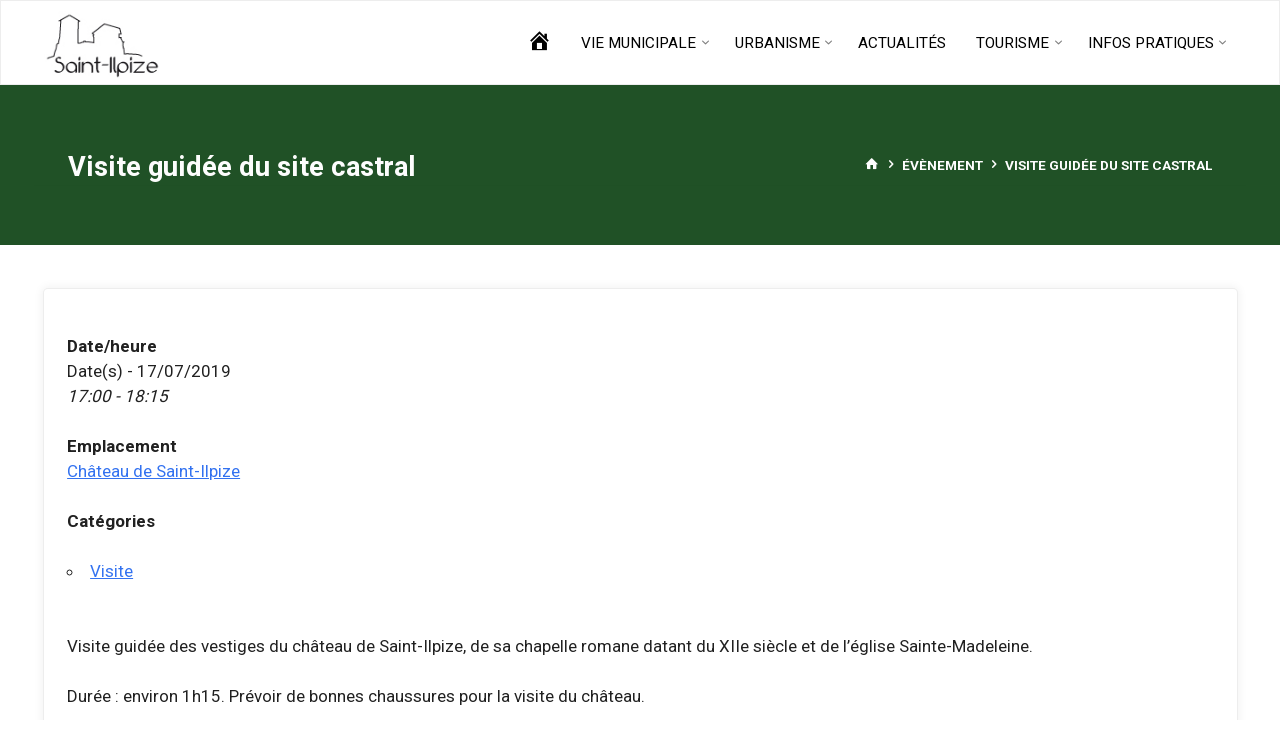

--- FILE ---
content_type: text/html; charset=UTF-8
request_url: https://mairiest-ilpize.fr/evenements/visite-guidee-du-site-castral/
body_size: 14979
content:
<!DOCTYPE html>
<html lang="fr-FR">
<head>
<meta name="viewport" content="width=device-width, user-scalable=yes, initial-scale=1.0">
<meta http-equiv="X-UA-Compatible" content="IE=edge" /><meta charset="UTF-8">
<link rel="profile" href="http://gmpg.org/xfn/11">
<meta name='robots' content='index, follow, max-image-preview:large, max-snippet:-1, max-video-preview:-1' />

	<!-- This site is optimized with the Yoast SEO plugin v19.7.1 - https://yoast.com/wordpress/plugins/seo/ -->
	<title>Visite guidée du site castral - Mairie de Saint-Ilpize</title>
	<link rel="canonical" href="https://mairiest-ilpize.fr/evenements/visite-guidee-du-site-castral/" />
	<meta property="og:locale" content="fr_FR" />
	<meta property="og:type" content="article" />
	<meta property="og:title" content="Visite guidée du site castral - Mairie de Saint-Ilpize" />
	<meta property="og:description" content="17/07/2019 @ 17:00 - 18:15 - Visite guidée des vestiges du château de Saint-Ilpize, de sa chapelle romane datant du XIIe siècle et de l&#039;église Sainte-Madeleine. Durée : environ 1h15. Prévoir de bonnes chaussures pour la visite du château. Prix : 2€/personne" />
	<meta property="og:url" content="https://mairiest-ilpize.fr/evenements/visite-guidee-du-site-castral/" />
	<meta property="og:site_name" content="Mairie de Saint-Ilpize" />
	<meta property="article:modified_time" content="2019-07-04T14:23:28+00:00" />
	<meta property="og:image" content="https://mairiest-ilpize.fr/wp-content/uploads/2018/04/056-scaled-300x225.jpg" />
	<meta name="twitter:card" content="summary_large_image" />
	<script type="application/ld+json" class="yoast-schema-graph">{"@context":"https://schema.org","@graph":[{"@type":"WebPage","@id":"https://mairiest-ilpize.fr/evenements/visite-guidee-du-site-castral/","url":"https://mairiest-ilpize.fr/evenements/visite-guidee-du-site-castral/","name":"Visite guidée du site castral - Mairie de Saint-Ilpize","isPartOf":{"@id":"https://mairiest-ilpize.fr/#website"},"primaryImageOfPage":{"@id":"https://mairiest-ilpize.fr/evenements/visite-guidee-du-site-castral/#primaryimage"},"image":{"@id":"https://mairiest-ilpize.fr/evenements/visite-guidee-du-site-castral/#primaryimage"},"thumbnailUrl":"https://mairiest-ilpize.fr/wp-content/uploads/2018/04/056-scaled-300x225.jpg","datePublished":"2019-07-04T14:14:05+00:00","dateModified":"2019-07-04T14:23:28+00:00","breadcrumb":{"@id":"https://mairiest-ilpize.fr/evenements/visite-guidee-du-site-castral/#breadcrumb"},"inLanguage":"fr-FR","potentialAction":[{"@type":"ReadAction","target":["https://mairiest-ilpize.fr/evenements/visite-guidee-du-site-castral/"]}]},{"@type":"ImageObject","inLanguage":"fr-FR","@id":"https://mairiest-ilpize.fr/evenements/visite-guidee-du-site-castral/#primaryimage","url":"https://mairiest-ilpize.fr/wp-content/uploads/2018/04/056-scaled.jpg","contentUrl":"https://mairiest-ilpize.fr/wp-content/uploads/2018/04/056-scaled.jpg","width":1205,"height":904,"caption":"Vue du château avec la tour"},{"@type":"BreadcrumbList","@id":"https://mairiest-ilpize.fr/evenements/visite-guidee-du-site-castral/#breadcrumb","itemListElement":[{"@type":"ListItem","position":1,"name":"Accueil","item":"https://mairiest-ilpize.fr/"},{"@type":"ListItem","position":2,"name":"Évènements","item":"https://mairiest-ilpize.fr/evenements/"},{"@type":"ListItem","position":3,"name":"Visite guidée du site castral"}]},{"@type":"WebSite","@id":"https://mairiest-ilpize.fr/#website","url":"https://mairiest-ilpize.fr/","name":"Mairie de Saint-Ilpize","description":"site officiel pour vous informer","publisher":{"@id":"https://mairiest-ilpize.fr/#organization"},"potentialAction":[{"@type":"SearchAction","target":{"@type":"EntryPoint","urlTemplate":"https://mairiest-ilpize.fr/?s={search_term_string}"},"query-input":"required name=search_term_string"}],"inLanguage":"fr-FR"},{"@type":"Organization","@id":"https://mairiest-ilpize.fr/#organization","name":"Mairie de Saint-Ilpize","url":"https://mairiest-ilpize.fr/","sameAs":[],"logo":{"@type":"ImageObject","inLanguage":"fr-FR","@id":"https://mairiest-ilpize.fr/#/schema/logo/image/","url":"https://mairiest-ilpize.fr/wp-content/uploads/2018/04/saint_ilpize_logo_wordpress.jpg","contentUrl":"https://mairiest-ilpize.fr/wp-content/uploads/2018/04/saint_ilpize_logo_wordpress.jpg","width":132,"height":76,"caption":"Mairie de Saint-Ilpize"},"image":{"@id":"https://mairiest-ilpize.fr/#/schema/logo/image/"}}]}</script>
	<!-- / Yoast SEO plugin. -->


<link rel='dns-prefetch' href='//fonts.googleapis.com' />
<link rel='dns-prefetch' href='//s.w.org' />
<link rel="alternate" type="application/rss+xml" title="Mairie de Saint-Ilpize &raquo; Flux" href="https://mairiest-ilpize.fr/feed/" />
<link rel="alternate" type="application/rss+xml" title="Mairie de Saint-Ilpize &raquo; Flux des commentaires" href="https://mairiest-ilpize.fr/comments/feed/" />
<script>
window._wpemojiSettings = {"baseUrl":"https:\/\/s.w.org\/images\/core\/emoji\/14.0.0\/72x72\/","ext":".png","svgUrl":"https:\/\/s.w.org\/images\/core\/emoji\/14.0.0\/svg\/","svgExt":".svg","source":{"concatemoji":"https:\/\/mairiest-ilpize.fr\/wp-includes\/js\/wp-emoji-release.min.js?ver=6.0.11"}};
/*! This file is auto-generated */
!function(e,a,t){var n,r,o,i=a.createElement("canvas"),p=i.getContext&&i.getContext("2d");function s(e,t){var a=String.fromCharCode,e=(p.clearRect(0,0,i.width,i.height),p.fillText(a.apply(this,e),0,0),i.toDataURL());return p.clearRect(0,0,i.width,i.height),p.fillText(a.apply(this,t),0,0),e===i.toDataURL()}function c(e){var t=a.createElement("script");t.src=e,t.defer=t.type="text/javascript",a.getElementsByTagName("head")[0].appendChild(t)}for(o=Array("flag","emoji"),t.supports={everything:!0,everythingExceptFlag:!0},r=0;r<o.length;r++)t.supports[o[r]]=function(e){if(!p||!p.fillText)return!1;switch(p.textBaseline="top",p.font="600 32px Arial",e){case"flag":return s([127987,65039,8205,9895,65039],[127987,65039,8203,9895,65039])?!1:!s([55356,56826,55356,56819],[55356,56826,8203,55356,56819])&&!s([55356,57332,56128,56423,56128,56418,56128,56421,56128,56430,56128,56423,56128,56447],[55356,57332,8203,56128,56423,8203,56128,56418,8203,56128,56421,8203,56128,56430,8203,56128,56423,8203,56128,56447]);case"emoji":return!s([129777,127995,8205,129778,127999],[129777,127995,8203,129778,127999])}return!1}(o[r]),t.supports.everything=t.supports.everything&&t.supports[o[r]],"flag"!==o[r]&&(t.supports.everythingExceptFlag=t.supports.everythingExceptFlag&&t.supports[o[r]]);t.supports.everythingExceptFlag=t.supports.everythingExceptFlag&&!t.supports.flag,t.DOMReady=!1,t.readyCallback=function(){t.DOMReady=!0},t.supports.everything||(n=function(){t.readyCallback()},a.addEventListener?(a.addEventListener("DOMContentLoaded",n,!1),e.addEventListener("load",n,!1)):(e.attachEvent("onload",n),a.attachEvent("onreadystatechange",function(){"complete"===a.readyState&&t.readyCallback()})),(e=t.source||{}).concatemoji?c(e.concatemoji):e.wpemoji&&e.twemoji&&(c(e.twemoji),c(e.wpemoji)))}(window,document,window._wpemojiSettings);
</script>
<style>
img.wp-smiley,
img.emoji {
	display: inline !important;
	border: none !important;
	box-shadow: none !important;
	height: 1em !important;
	width: 1em !important;
	margin: 0 0.07em !important;
	vertical-align: -0.1em !important;
	background: none !important;
	padding: 0 !important;
}
</style>
	<link rel='stylesheet' id='dashicons-css'  href='https://mairiest-ilpize.fr/wp-includes/css/dashicons.min.css?ver=6.0.11' media='all' />
<link rel='stylesheet' id='menu-icons-extra-css'  href='https://mairiest-ilpize.fr/wp-content/plugins/menu-icons/css/extra.min.css?ver=0.13.0' media='all' />
<link rel='stylesheet' id='wp-block-library-css'  href='https://mairiest-ilpize.fr/wp-includes/css/dist/block-library/style.min.css?ver=6.0.11' media='all' />
<style id='global-styles-inline-css'>
body{--wp--preset--color--black: #000000;--wp--preset--color--cyan-bluish-gray: #abb8c3;--wp--preset--color--white: #ffffff;--wp--preset--color--pale-pink: #f78da7;--wp--preset--color--vivid-red: #cf2e2e;--wp--preset--color--luminous-vivid-orange: #ff6900;--wp--preset--color--luminous-vivid-amber: #fcb900;--wp--preset--color--light-green-cyan: #7bdcb5;--wp--preset--color--vivid-green-cyan: #00d084;--wp--preset--color--pale-cyan-blue: #8ed1fc;--wp--preset--color--vivid-cyan-blue: #0693e3;--wp--preset--color--vivid-purple: #9b51e0;--wp--preset--color--accent-1: #8CB65F;--wp--preset--color--accent-2: #8cb65f;--wp--preset--color--headings: #efa25f;--wp--preset--color--sitetext: #4f4f4f;--wp--preset--color--sitebg: #ffffff;--wp--preset--gradient--vivid-cyan-blue-to-vivid-purple: linear-gradient(135deg,rgba(6,147,227,1) 0%,rgb(155,81,224) 100%);--wp--preset--gradient--light-green-cyan-to-vivid-green-cyan: linear-gradient(135deg,rgb(122,220,180) 0%,rgb(0,208,130) 100%);--wp--preset--gradient--luminous-vivid-amber-to-luminous-vivid-orange: linear-gradient(135deg,rgba(252,185,0,1) 0%,rgba(255,105,0,1) 100%);--wp--preset--gradient--luminous-vivid-orange-to-vivid-red: linear-gradient(135deg,rgba(255,105,0,1) 0%,rgb(207,46,46) 100%);--wp--preset--gradient--very-light-gray-to-cyan-bluish-gray: linear-gradient(135deg,rgb(238,238,238) 0%,rgb(169,184,195) 100%);--wp--preset--gradient--cool-to-warm-spectrum: linear-gradient(135deg,rgb(74,234,220) 0%,rgb(151,120,209) 20%,rgb(207,42,186) 40%,rgb(238,44,130) 60%,rgb(251,105,98) 80%,rgb(254,248,76) 100%);--wp--preset--gradient--blush-light-purple: linear-gradient(135deg,rgb(255,206,236) 0%,rgb(152,150,240) 100%);--wp--preset--gradient--blush-bordeaux: linear-gradient(135deg,rgb(254,205,165) 0%,rgb(254,45,45) 50%,rgb(107,0,62) 100%);--wp--preset--gradient--luminous-dusk: linear-gradient(135deg,rgb(255,203,112) 0%,rgb(199,81,192) 50%,rgb(65,88,208) 100%);--wp--preset--gradient--pale-ocean: linear-gradient(135deg,rgb(255,245,203) 0%,rgb(182,227,212) 50%,rgb(51,167,181) 100%);--wp--preset--gradient--electric-grass: linear-gradient(135deg,rgb(202,248,128) 0%,rgb(113,206,126) 100%);--wp--preset--gradient--midnight: linear-gradient(135deg,rgb(2,3,129) 0%,rgb(40,116,252) 100%);--wp--preset--duotone--dark-grayscale: url('#wp-duotone-dark-grayscale');--wp--preset--duotone--grayscale: url('#wp-duotone-grayscale');--wp--preset--duotone--purple-yellow: url('#wp-duotone-purple-yellow');--wp--preset--duotone--blue-red: url('#wp-duotone-blue-red');--wp--preset--duotone--midnight: url('#wp-duotone-midnight');--wp--preset--duotone--magenta-yellow: url('#wp-duotone-magenta-yellow');--wp--preset--duotone--purple-green: url('#wp-duotone-purple-green');--wp--preset--duotone--blue-orange: url('#wp-duotone-blue-orange');--wp--preset--font-size--small: 10px;--wp--preset--font-size--medium: 20px;--wp--preset--font-size--large: 27px;--wp--preset--font-size--x-large: 42px;--wp--preset--font-size--normal: 17px;--wp--preset--font-size--larger: 43px;}.has-black-color{color: var(--wp--preset--color--black) !important;}.has-cyan-bluish-gray-color{color: var(--wp--preset--color--cyan-bluish-gray) !important;}.has-white-color{color: var(--wp--preset--color--white) !important;}.has-pale-pink-color{color: var(--wp--preset--color--pale-pink) !important;}.has-vivid-red-color{color: var(--wp--preset--color--vivid-red) !important;}.has-luminous-vivid-orange-color{color: var(--wp--preset--color--luminous-vivid-orange) !important;}.has-luminous-vivid-amber-color{color: var(--wp--preset--color--luminous-vivid-amber) !important;}.has-light-green-cyan-color{color: var(--wp--preset--color--light-green-cyan) !important;}.has-vivid-green-cyan-color{color: var(--wp--preset--color--vivid-green-cyan) !important;}.has-pale-cyan-blue-color{color: var(--wp--preset--color--pale-cyan-blue) !important;}.has-vivid-cyan-blue-color{color: var(--wp--preset--color--vivid-cyan-blue) !important;}.has-vivid-purple-color{color: var(--wp--preset--color--vivid-purple) !important;}.has-black-background-color{background-color: var(--wp--preset--color--black) !important;}.has-cyan-bluish-gray-background-color{background-color: var(--wp--preset--color--cyan-bluish-gray) !important;}.has-white-background-color{background-color: var(--wp--preset--color--white) !important;}.has-pale-pink-background-color{background-color: var(--wp--preset--color--pale-pink) !important;}.has-vivid-red-background-color{background-color: var(--wp--preset--color--vivid-red) !important;}.has-luminous-vivid-orange-background-color{background-color: var(--wp--preset--color--luminous-vivid-orange) !important;}.has-luminous-vivid-amber-background-color{background-color: var(--wp--preset--color--luminous-vivid-amber) !important;}.has-light-green-cyan-background-color{background-color: var(--wp--preset--color--light-green-cyan) !important;}.has-vivid-green-cyan-background-color{background-color: var(--wp--preset--color--vivid-green-cyan) !important;}.has-pale-cyan-blue-background-color{background-color: var(--wp--preset--color--pale-cyan-blue) !important;}.has-vivid-cyan-blue-background-color{background-color: var(--wp--preset--color--vivid-cyan-blue) !important;}.has-vivid-purple-background-color{background-color: var(--wp--preset--color--vivid-purple) !important;}.has-black-border-color{border-color: var(--wp--preset--color--black) !important;}.has-cyan-bluish-gray-border-color{border-color: var(--wp--preset--color--cyan-bluish-gray) !important;}.has-white-border-color{border-color: var(--wp--preset--color--white) !important;}.has-pale-pink-border-color{border-color: var(--wp--preset--color--pale-pink) !important;}.has-vivid-red-border-color{border-color: var(--wp--preset--color--vivid-red) !important;}.has-luminous-vivid-orange-border-color{border-color: var(--wp--preset--color--luminous-vivid-orange) !important;}.has-luminous-vivid-amber-border-color{border-color: var(--wp--preset--color--luminous-vivid-amber) !important;}.has-light-green-cyan-border-color{border-color: var(--wp--preset--color--light-green-cyan) !important;}.has-vivid-green-cyan-border-color{border-color: var(--wp--preset--color--vivid-green-cyan) !important;}.has-pale-cyan-blue-border-color{border-color: var(--wp--preset--color--pale-cyan-blue) !important;}.has-vivid-cyan-blue-border-color{border-color: var(--wp--preset--color--vivid-cyan-blue) !important;}.has-vivid-purple-border-color{border-color: var(--wp--preset--color--vivid-purple) !important;}.has-vivid-cyan-blue-to-vivid-purple-gradient-background{background: var(--wp--preset--gradient--vivid-cyan-blue-to-vivid-purple) !important;}.has-light-green-cyan-to-vivid-green-cyan-gradient-background{background: var(--wp--preset--gradient--light-green-cyan-to-vivid-green-cyan) !important;}.has-luminous-vivid-amber-to-luminous-vivid-orange-gradient-background{background: var(--wp--preset--gradient--luminous-vivid-amber-to-luminous-vivid-orange) !important;}.has-luminous-vivid-orange-to-vivid-red-gradient-background{background: var(--wp--preset--gradient--luminous-vivid-orange-to-vivid-red) !important;}.has-very-light-gray-to-cyan-bluish-gray-gradient-background{background: var(--wp--preset--gradient--very-light-gray-to-cyan-bluish-gray) !important;}.has-cool-to-warm-spectrum-gradient-background{background: var(--wp--preset--gradient--cool-to-warm-spectrum) !important;}.has-blush-light-purple-gradient-background{background: var(--wp--preset--gradient--blush-light-purple) !important;}.has-blush-bordeaux-gradient-background{background: var(--wp--preset--gradient--blush-bordeaux) !important;}.has-luminous-dusk-gradient-background{background: var(--wp--preset--gradient--luminous-dusk) !important;}.has-pale-ocean-gradient-background{background: var(--wp--preset--gradient--pale-ocean) !important;}.has-electric-grass-gradient-background{background: var(--wp--preset--gradient--electric-grass) !important;}.has-midnight-gradient-background{background: var(--wp--preset--gradient--midnight) !important;}.has-small-font-size{font-size: var(--wp--preset--font-size--small) !important;}.has-medium-font-size{font-size: var(--wp--preset--font-size--medium) !important;}.has-large-font-size{font-size: var(--wp--preset--font-size--large) !important;}.has-x-large-font-size{font-size: var(--wp--preset--font-size--x-large) !important;}
</style>
<link rel='stylesheet' id='events-manager-css'  href='https://mairiest-ilpize.fr/wp-content/plugins/events-manager/includes/css/events-manager.min.css?ver=6.1.2' media='all' />
<style id='events-manager-inline-css'>
body .em { --font-family : inherit; --font-weight : inherit; --font-size : 1em; --line-height : inherit; }
</style>
<link rel='stylesheet' id='parent-style-css'  href='https://mairiest-ilpize.fr/wp-content/themes/kahuna/style.css?ver=6.0.11' media='all' />
<link rel='stylesheet' id='kahuna-themefonts-css'  href='https://mairiest-ilpize.fr/wp-content/themes/kahuna/resources/fonts/fontfaces.css?ver=1.6.2' media='all' />
<link rel='stylesheet' id='kahuna-googlefonts-css'  href='//fonts.googleapis.com/css?family=Roboto%3A%7CRoboto%3A100%2C200%2C300%2C400%2C500%2C600%2C700%2C800%2C900%7CRoboto%3A700%7CRoboto%3A400&#038;ver=1.6.2' media='all' />
<link rel='stylesheet' id='kahuna-main-css'  href='https://mairiest-ilpize.fr/wp-content/themes/kahuna-child/style.css?ver=1.6.2' media='all' />
<style id='kahuna-main-inline-css'>
 body:not(.kahuna-landing-page) #container, #site-header-main-inside, #colophon-inside, .footer-inside, #breadcrumbs-container-inside, #header-page-title { margin: 0 auto; max-width: 1380px; } body:not(.kahuna-landing-page) #container { max-width: calc( 1380px - 4em ); } #primary { width: 320px; } #secondary { width: 380px; } #container.one-column .main { width: 100%; } #container.two-columns-right #secondary { float: right; } #container.two-columns-right .main, .two-columns-right #breadcrumbs { width: calc( 100% - 380px ); float: left; } #container.two-columns-left #primary { float: left; } #container.two-columns-left .main, .two-columns-left #breadcrumbs { width: calc( 100% - 320px ); float: right; } #container.three-columns-right #primary, #container.three-columns-left #primary, #container.three-columns-sided #primary { float: left; } #container.three-columns-right #secondary, #container.three-columns-left #secondary, #container.three-columns-sided #secondary { float: left; } #container.three-columns-right #primary, #container.three-columns-left #secondary { margin-left: 0%; margin-right: 0%; } #container.three-columns-right .main, .three-columns-right #breadcrumbs { width: calc( 100% - 700px ); float: left; } #container.three-columns-left .main, .three-columns-left #breadcrumbs { width: calc( 100% - 700px ); float: right; } #container.three-columns-sided #secondary { float: right; } #container.three-columns-sided .main, .three-columns-sided #breadcrumbs { width: calc( 100% - 700px ); float: right; } .three-columns-sided #breadcrumbs { margin: 0 calc( 0% + 380px ) 0 -1920px; } #site-text { clip: rect(1px, 1px, 1px, 1px); height: 1px; overflow: hidden; position: absolute !important; width: 1px; word-wrap: normal !important; } html { font-family: Roboto; font-size: 17px; font-weight: 600; line-height: 1.8; } #site-title { font-family: Roboto; font-size: 110%; font-weight: 700; } #access ul li a { font-family: Roboto; font-size: 90%; font-weight: 400; } .widget-title { font-family: Roboto; font-size: 100%; font-weight: 700; } .widget-container { font-family: Roboto; font-size: 100%; font-weight: 400; } .entry-title, .page-title { font-family: Roboto; font-size: 160%; font-weight: 700; } .entry-meta > span { font-family: Roboto; font-weight: 400; } /*.post-thumbnail-container*/ .entry-meta > span { font-size: 90%; } .page-link, .pagination, .author-info .author-link, .comment .reply a, .comment-meta, .byline { font-family: Roboto; } .content-masonry .entry-title { font-size: 128%; } h1 { font-size: 2.33em; } h2 { font-size: 2.06em; } h3 { font-size: 1.79em; } h4 { font-size: 1.52em; } h5 { font-size: 1.25em; } h6 { font-size: 0.98em; } h1, h2, h3, h4, h5, h6 { font-family: Roboto; font-weight: 700; } body { color: #4f4f4f; background-color: #ffffff; } .lp-staticslider .staticslider-caption-title, .seriousslider.seriousslider-theme .seriousslider-caption-title, .lp-staticslider .staticslider-caption-text, .seriousslider.seriousslider-theme .seriousslider-caption-text, .lp-staticslider .staticslider-caption-text a { color: #FFFFFF; } #site-header-main, #site-header-main.header-fixed #site-header-main-inside, #access ul ul, .menu-search-animated .searchform input[type="search"], #access .menu-search-animated .searchform, #access::after, .kahuna-over-menu .header-fixed#site-header-main, .kahuna-over-menu .header-fixed#site-header-main #access:after { background-color: #FFFFFF; } #site-header-main { border-bottom-color: rgba(0,0,0,.05); } .kahuna-over-menu .header-fixed#site-header-main #site-title a { color: #8CB65F; } #access > div > ul > li, #access > div > ul > li > a, .kahuna-over-menu .header-fixed#site-header-main #access > div > ul > li:not([class*='current']), .kahuna-over-menu .header-fixed#site-header-main #access > div > ul > li:not([class*='current']) > a, .kahuna-over-menu .header-fixed#site-header-main #sheader.socials a::before, #sheader.socials a::before, #access .menu-search-animated .searchform input[type="search"], #mobile-menu { color: #000000; } .kahuna-over-menu .header-fixed#site-header-main #sheader.socials a:hover::before, #sheader.socials a:hover::before { color: #FFFFFF; } #access ul.sub-menu li a, #access ul.children li a { color: #000000; } #access ul.sub-menu li a, #access ul.children li a { background-color: #FFFFFF; } #access > div > ul > li:hover > a, #access > div > ul > li a:hover, #access > div > ul > li:hover, .kahuna-over-menu .header-fixed#site-header-main #access > div > ul > li > a:hover, .kahuna-over-menu .header-fixed#site-header-main #access > div > ul > li:hover { color: #8CB65F; } #access > div > ul > li > a > span::before, #site-title::before { background-color: #8CB65F; } #site-title a:hover { color: #8CB65F; } #access > div > ul > li.current_page_item > a, #access > div > ul > li.current-menu-item > a, #access > div > ul > li.current_page_ancestor > a, #access > div > ul > li.current-menu-ancestor > a, #access .sub-menu, #access .children, .kahuna-over-menu .header-fixed#site-header-main #access > div > ul > li > a { color: #8cb65f; } #access ul.children > li.current_page_item > a, #access ul.sub-menu > li.current-menu-item > a, #access ul.children > li.current_page_ancestor > a, #access ul.sub-menu > li.current-menu-ancestor > a { color: #8cb65f; } #access .sub-menu li:not(:last-child) span, #access .children li:not(:last-child) span { border-bottom: 1px solid #eeeeee; } .searchform .searchsubmit { color: #4f4f4f; } body:not(.kahuna-landing-page) article.hentry, body:not(.kahuna-landing-page) .main, body.kahuna-boxed-layout:not(.kahuna-landing-page) #container { background-color: #ffffff; } .pagination a, .pagination span { border-color: #eeeeee; } .page-link a, .page-link span em { background-color: #eeeeee; } .pagination a:hover, .pagination span:hover, .page-link a:hover, .page-link span em:hover { background-color: #eeeeee; } .post-thumbnail-container .featured-image-meta, #header-page-title-inside, .lp-staticslider .staticslider-caption-text span, .seriousslider.seriousslider-theme .seriousslider-caption-text span { background-color: rgba(140,182,95, 0.8); } .lp-staticslider .staticslider-caption-title span, .seriousslider.seriousslider-theme .seriousslider-caption-title span { background-color: rgba(140,182,95, 0.8); } .post-thumbnail-container .featured-image-link::before { background-color: #8CB65F; } #header-page-title .entry-meta .bl_categ a { background-color: #8CB65F; } #header-page-title .entry-meta .bl_categ a:hover { background-color: #9dc770; } .widget-title span { border-bottom-color: #8CB65F; } #colophon, #footer { background-color: #205126; color: #ffffff; } #colophon { border-top: 5px solid #437449 } #footer-bottom { background: #1b4c21; } .entry-title a:active, .entry-title a:hover { color: #8CB65F; } .entry-title a:hover { border-top-color: #8CB65F; } span.entry-format { color: #8CB65F; } .entry-content blockquote::before, .entry-content blockquote::after { color: rgba(79,79,79,0.2); } .entry-content h5, .entry-content h6, .lp-text-content h5, .lp-text-content h6 { color: #8cb65f; } .entry-content h1, .entry-content h2, .entry-content h3, .entry-content h4, .lp-text-content h1, .lp-text-content h2, .lp-text-content h3, .lp-text-content h4 { color: #efa25f; } a { color: #8CB65F; } a:hover, .entry-meta span a:hover, .comments-link a:hover { color: #8cb65f; } .entry-meta > span.comments-link { top: 0.8em; } .socials a:before { color: #8CB65F; } #sheader.socials a:before { background-color: #f5f5f5; } #sfooter.socials a:before, .widget_cryout_socials .socials a:before { background-color: #2a5b30; } .sidey .socials a:before { background-color: #ffffff; } #sheader.socials a:hover:before { background-color: #8CB65F; color: #FFFFFF; } #sfooter.socials a:hover:before, .widget_cryout_socials .socials a:hover:before { background-color: #8CB65F; color: #205126; } .sidey a:hover:before { background-color: #8CB65F; color: #ffffff; } .kahuna-normalizedtags #content .tagcloud a { color: #ffffff; background-color: #8CB65F; } .kahuna-normalizedtags #content .tagcloud a:hover { background-color: #8cb65f; } #nav-fixed i, #nav-fixed a + a { background-color: rgba(215,215,215,0.8); } #nav-fixed a:hover i, #nav-fixed a:hover + a, #nav-fixed a + a:hover { background-color: rgba(140,182,95,0.8); } #nav-fixed i, #nav-fixed span { color: #ffffff; } a#toTop { color: #8CB65F; border-color: #8CB65F; } a#toTop:hover { background-color: #8CB65F; color: #ffffff; border-color: #8CB65F; } @media (max-width: 800px) { .cryout #footer-bottom .footer-inside { padding-top: 2.5em; } .cryout .footer-inside a#toTop {background-color: #8CB65F; color: #ffffff;} .cryout .footer-inside a#toTop:hover { opacity: 0.8;} } a.continue-reading-link, .continue-reading-link::after { background-color:#8CB65F; color: #ffffff; } .entry-meta .icon-metas:before { color: #0a0a0a; } .kahuna-caption-one .main .wp-caption .wp-caption-text { border-bottom-color: #eeeeee; } .kahuna-caption-two .main .wp-caption .wp-caption-text { background-color: #f5f5f5; } .kahuna-image-one .entry-content img[class*="align"], .kahuna-image-one .entry-summary img[class*="align"], .kahuna-image-two .entry-content img[class*='align'], .kahuna-image-two .entry-summary img[class*='align'] { border-color: #eeeeee; } .kahuna-image-five .entry-content img[class*='align'], .kahuna-image-five .entry-summary img[class*='align'] { border-color: #8CB65F; } /* diffs */ span.edit-link a.post-edit-link, span.edit-link a.post-edit-link:hover, span.edit-link .icon-edit:before { color: #4f4f4f; } .searchform { border-color: #ebebeb; } #breadcrumbs-container { background-color: #f8f8f8; } .entry-meta span, .entry-meta a, .entry-utility span, .entry-utility a, .entry-meta time, #breadcrumbs-nav, #header-page-title .byline, .footermenu ul li span.sep { color: #0a0a0a; } .footermenu ul li a:hover { color: #8CB65F; } .footermenu ul li a::after { background: #8CB65F; } #breadcrumbs-nav a { color: #282828; } .entry-meta span.entry-sticky { background-color: #0a0a0a; color: #ffffff; } #commentform { } code, #nav-below .nav-previous a:before, #nav-below .nav-next a:before { background-color: #eeeeee; } pre, .comment-author { border-color: #eeeeee; } pre { background-color: #f8f8f8; } .commentlist .comment-body, .commentlist .pingback { background-color: #f5f5f5; } .commentlist .comment-body::after { border-top-color: #f5f5f5; } article .author-info { border-color: #eeeeee; } .page-header.pad-container { border-color: #eeeeee; } .comment-meta a { color: #000000; } .commentlist .reply a { color: #000000; } .commentlist .reply a:hover { border-bottom-color: #8CB65F; } select, input[type], textarea { color: #4f4f4f; border-color: #e9e9e9; } .searchform input[type="search"], .searchform input[type="search"]:hover, .searchform input[type="search"]:focus { background-color: #ffffff; } input[type]:hover, textarea:hover, select:hover, input[type]:focus, textarea:focus, select:focus { background: #f5f5f5; } button, input[type="button"], input[type="submit"], input[type="reset"] { background-color: #8CB65F; color: #ffffff; } button:hover, input[type="button"]:hover, input[type="submit"]:hover, input[type="reset"]:hover { background-color: #8cb65f; } hr { background-color: #f0f0f0; } /* gutenberg */ .wp-block-image.alignwide { margin-left: calc( ( 0% + 2.5em ) * -1 ); margin-right: calc( ( 0% + 2.5em ) * -1 ); } .wp-block-image.alignwide img { width: calc( 100% + 5em ); max-width: calc( 100% + 5em ); } .has-accent-1-color, .has-accent-1-color:hover { color: #8CB65F; } .has-accent-2-color, .has-accent-2-color:hover { color: #8cb65f; } .has-headings-color, .has-headings-color:hover { color: #efa25f; } .has-sitetext-color, .has-sitetext-color:hover { color: #4f4f4f; } .has-sitebg-color, .has-sitebg-color:hover { color: #ffffff; } .has-accent-1-background-color { background-color: #8CB65F; } .has-accent-2-background-color { background-color: #8cb65f; } .has-headings-background-color { background-color: #efa25f; } .has-sitetext-background-color { background-color: #4f4f4f; } .has-sitebg-background-color { background-color: #ffffff; } .has-small-font-size { font-size: 10px; } .has-regular-font-size { font-size: 17px; } .has-large-font-size { font-size: 27px; } .has-larger-font-size { font-size: 43px; } .has-huge-font-size { font-size: 43px; } /* woocommerce */ .woocommerce-page #respond input#submit.alt, .woocommerce a.button.alt, .woocommerce-page button.button.alt, .woocommerce input.button.alt, .woocommerce #respond input#submit, .woocommerce a.button, .woocommerce button.button, .woocommerce input.button { background-color: #8CB65F; color: #ffffff; line-height: 1.8; } .woocommerce #respond input#submit:hover, .woocommerce a.button:hover, .woocommerce button.button:hover, .woocommerce input.button:hover { background-color: #aed881; color: #ffffff;} .woocommerce-page #respond input#submit.alt, .woocommerce a.button.alt, .woocommerce-page button.button.alt, .woocommerce input.button.alt { background-color: #8cb65f; color: #ffffff; line-height: 1.8; } .woocommerce-page #respond input#submit.alt:hover, .woocommerce a.button.alt:hover, .woocommerce-page button.button.alt:hover, .woocommerce input.button.alt:hover { background-color: #aed881; color: #ffffff;} .woocommerce div.product .woocommerce-tabs ul.tabs li.active { border-bottom-color: #ffffff; } .woocommerce #respond input#submit.alt.disabled, .woocommerce #respond input#submit.alt.disabled:hover, .woocommerce #respond input#submit.alt:disabled, .woocommerce #respond input#submit.alt:disabled:hover, .woocommerce #respond input#submit.alt[disabled]:disabled, .woocommerce #respond input#submit.alt[disabled]:disabled:hover, .woocommerce a.button.alt.disabled, .woocommerce a.button.alt.disabled:hover, .woocommerce a.button.alt:disabled, .woocommerce a.button.alt:disabled:hover, .woocommerce a.button.alt[disabled]:disabled, .woocommerce a.button.alt[disabled]:disabled:hover, .woocommerce button.button.alt.disabled, .woocommerce button.button.alt.disabled:hover, .woocommerce button.button.alt:disabled, .woocommerce button.button.alt:disabled:hover, .woocommerce button.button.alt[disabled]:disabled, .woocommerce button.button.alt[disabled]:disabled:hover, .woocommerce input.button.alt.disabled, .woocommerce input.button.alt.disabled:hover, .woocommerce input.button.alt:disabled, .woocommerce input.button.alt:disabled:hover, .woocommerce input.button.alt[disabled]:disabled, .woocommerce input.button.alt[disabled]:disabled:hover { background-color: #8cb65f; } .woocommerce ul.products li.product .price, .woocommerce div.product p.price, .woocommerce div.product span.price { color: #1d1d1d } #add_payment_method #payment, .woocommerce-cart #payment, .woocommerce-checkout #payment { background: #f5f5f5; } .woocommerce .main .page-title { /*font-size: -0.004em; */ } /* mobile menu */ nav#mobile-menu { background-color: #FFFFFF; } #mobile-nav .searchform input[type="search"]{ background-color: #eeeeee; border-color: rgba(0,0,0,0.15); } nav#mobile-menu ul li.menu-burger { background-color: #f7f7f7 } .main .entry-content, .main .entry-summary { text-align: inherit; } .main p, .main ul, .main ol, .main dd, .main pre, .main hr { margin-bottom: 1em; } .main .entry-content p { text-indent: 0em; } .main a.post-featured-image { background-position: center center; } #header-widget-area { width: 33%; right: 10px; } .kahuna-stripped-table .main thead th, .kahuna-bordered-table .main thead th, .kahuna-stripped-table .main td, .kahuna-stripped-table .main th, .kahuna-bordered-table .main th, .kahuna-bordered-table .main td { border-color: #e9e9e9; } .kahuna-clean-table .main th, .kahuna-stripped-table .main tr:nth-child(even) td, .kahuna-stripped-table .main tr:nth-child(even) th { background-color: #f6f6f6; } .kahuna-cropped-featured .main .post-thumbnail-container { height: 350px; } .kahuna-responsive-featured .main .post-thumbnail-container { max-height: 350px; height: auto; } article.hentry .article-inner, #content-masonry article.hentry .article-inner { padding: 0%; } #site-header-main { height:85px; } #access .menu-search-animated .searchform { height: 84px; line-height: 84px; } .menu-search-animated, #sheader-container, .identity, #nav-toggle { height:85px; line-height:85px; } #access div > ul > li > a { line-height:85px; } #branding { height:85px; } .kahuna-responsive-headerimage #masthead #header-image-main-inside { max-height: 300px; } .kahuna-cropped-headerimage #masthead #header-image-main-inside { height: 300px; } #site-text { display: none; } .kahuna-fixed-menu #header-image-main { margin-top: 85px; } @media (max-width: 640px) { #header-page-title .entry-title { font-size: 140%; } } .lp-staticslider .staticslider-caption, .seriousslider.seriousslider-theme .seriousslider-caption, .kahuna-landing-page .lp-blocks-inside, .kahuna-landing-page .lp-boxes-inside, .kahuna-landing-page .lp-text-inside, .kahuna-landing-page .lp-posts-inside, .kahuna-landing-page .lp-page-inside, .kahuna-landing-page .lp-section-header, .kahuna-landing-page .content-widget { max-width: 1380px; } .kahuna-landing-page .content-widget { margin: 0 auto; } .lp-staticslider { max-height: calc(100vh - 85px); } a.staticslider-button:nth-child(2n+1), .seriousslider-theme .seriousslider-caption-buttons a:nth-child(2n+1) { background-color: #8CB65F; color: #ffffff; border-color: #739d46; } .staticslider-button:nth-child(2n+1):hover, .seriousslider-theme .seriousslider-caption-buttons a:nth-child(2n+1):hover { background-color: #739d46; } a.staticslider-button:nth-child(2n), .seriousslider-theme .seriousslider-caption-buttons a:nth-child(2n) { color: #8cb65f; background-color: #ffffff; border-color: #e6e6e6; } a.staticslider-button:nth-child(2n):hover, .seriousslider-theme .seriousslider-caption-buttons a:nth-child(2n):hover { background-color: #e6e6e6; } .lp-block { background: #ffffff; } .lp-block:hover { box-shadow: 0 0 20px rgba(0,0,0, 0.15); } .lp-block i[class^=blicon]::before { color: #ffffff; border-color: #7da750; background-color: #8CB65F; } .lp-block:hover i::before { background-color: #7da750; } .lp-block i:after { background-color: #8CB65F; } .lp-block:hover i:after { background-color: #8cb65f; } .lp-block-text, .lp-boxes-static .lp-box-text, .lp-section-desc { color: #272727; } .lp-blocks { background-color: #e6ffcc; } .lp-boxes { background-color: #ffffff; } .lp-text { background-color: #ffffff; } .lp-boxes-static .lp-box:hover { box-shadow: 0 0 20px rgba(0,0,0, 0.15); } .lp-boxes-static .lp-box-image::after { background-color: #8CB65F; } .lp-boxes-static .lp-box-image .box-overlay { background-color: #a0ca73; } .lp-box-titlelink:hover { color: #8CB65F; } .lp-boxes-1 .lp-box .lp-box-image { height: 350px; } .lp-boxes-2 .lp-box .lp-box-image { height: 400px; } .lp-box-readmore:hover { color: #8CB65F; } #lp-posts, #lp-page { background-color: #ffffff; } .lpbox-rnd1 { background-color: #c8c8c8; } .lpbox-rnd2 { background-color: #c3c3c3; } .lpbox-rnd3 { background-color: #bebebe; } .lpbox-rnd4 { background-color: #b9b9b9; } .lpbox-rnd5 { background-color: #b4b4b4; } .lpbox-rnd6 { background-color: #afafaf; } .lpbox-rnd7 { background-color: #aaaaaa; } .lpbox-rnd8 { background-color: #a5a5a5; } 
</style>
<link rel='stylesheet' id='tablepress-default-css'  href='https://mairiest-ilpize.fr/wp-content/plugins/tablepress/css/default.min.css?ver=1.14' media='all' />
<link rel='stylesheet' id='tmm-css'  href='https://mairiest-ilpize.fr/wp-content/plugins/team-members/inc/css/tmm_style.css?ver=6.0.11' media='all' />
<script src='https://mairiest-ilpize.fr/wp-includes/js/jquery/jquery.min.js?ver=3.6.0' id='jquery-core-js'></script>
<script src='https://mairiest-ilpize.fr/wp-includes/js/jquery/jquery-migrate.min.js?ver=3.3.2' id='jquery-migrate-js'></script>
<script src='https://mairiest-ilpize.fr/wp-includes/js/jquery/ui/core.min.js?ver=1.13.1' id='jquery-ui-core-js'></script>
<script src='https://mairiest-ilpize.fr/wp-includes/js/jquery/ui/mouse.min.js?ver=1.13.1' id='jquery-ui-mouse-js'></script>
<script src='https://mairiest-ilpize.fr/wp-includes/js/jquery/ui/sortable.min.js?ver=1.13.1' id='jquery-ui-sortable-js'></script>
<script src='https://mairiest-ilpize.fr/wp-includes/js/jquery/ui/datepicker.min.js?ver=1.13.1' id='jquery-ui-datepicker-js'></script>
<script id='jquery-ui-datepicker-js-after'>
jQuery(function(jQuery){jQuery.datepicker.setDefaults({"closeText":"Fermer","currentText":"Aujourd\u2019hui","monthNames":["janvier","f\u00e9vrier","mars","avril","mai","juin","juillet","ao\u00fbt","septembre","octobre","novembre","d\u00e9cembre"],"monthNamesShort":["Jan","F\u00e9v","Mar","Avr","Mai","Juin","Juil","Ao\u00fbt","Sep","Oct","Nov","D\u00e9c"],"nextText":"Suivant","prevText":"Pr\u00e9c\u00e9dent","dayNames":["dimanche","lundi","mardi","mercredi","jeudi","vendredi","samedi"],"dayNamesShort":["dim","lun","mar","mer","jeu","ven","sam"],"dayNamesMin":["D","L","M","M","J","V","S"],"dateFormat":"d MM yy","firstDay":1,"isRTL":false});});
</script>
<script src='https://mairiest-ilpize.fr/wp-includes/js/jquery/ui/resizable.min.js?ver=1.13.1' id='jquery-ui-resizable-js'></script>
<script src='https://mairiest-ilpize.fr/wp-includes/js/jquery/ui/draggable.min.js?ver=1.13.1' id='jquery-ui-draggable-js'></script>
<script src='https://mairiest-ilpize.fr/wp-includes/js/jquery/ui/controlgroup.min.js?ver=1.13.1' id='jquery-ui-controlgroup-js'></script>
<script src='https://mairiest-ilpize.fr/wp-includes/js/jquery/ui/checkboxradio.min.js?ver=1.13.1' id='jquery-ui-checkboxradio-js'></script>
<script src='https://mairiest-ilpize.fr/wp-includes/js/jquery/ui/button.min.js?ver=1.13.1' id='jquery-ui-button-js'></script>
<script src='https://mairiest-ilpize.fr/wp-includes/js/jquery/ui/dialog.min.js?ver=1.13.1' id='jquery-ui-dialog-js'></script>
<script id='events-manager-js-extra'>
var EM = {"ajaxurl":"https:\/\/mairiest-ilpize.fr\/wp-admin\/admin-ajax.php","locationajaxurl":"https:\/\/mairiest-ilpize.fr\/wp-admin\/admin-ajax.php?action=locations_search","firstDay":"1","locale":"fr","dateFormat":"yy-mm-dd","ui_css":"https:\/\/mairiest-ilpize.fr\/wp-content\/plugins\/events-manager\/includes\/css\/jquery-ui\/build.min.css","show24hours":"1","is_ssl":"1","autocomplete_limit":"10","calendar":{"breakpoints":{"small":560,"medium":908,"large":false}},"datepicker":{"format":"d\/m\/Y","locale":"fr"},"search":{"breakpoints":{"small":650,"medium":850,"full":false}},"txt_search":"Chercher un \u00e9v\u00e9nement","txt_searching":"Recherche en cours...","txt_loading":"Chargement en cours..."};
</script>
<script src='https://mairiest-ilpize.fr/wp-content/plugins/events-manager/includes/js/events-manager.js?ver=6.1.2' id='events-manager-js'></script>
<script src='https://mairiest-ilpize.fr/wp-content/plugins/events-manager/includes/external/flatpickr/l10n/fr.min.js?ver=6.1.2' id='em-flatpickr-localization-js'></script>
<!--[if lt IE 9]>
<script src='https://mairiest-ilpize.fr/wp-content/themes/kahuna/resources/js/html5shiv.min.js?ver=1.6.2' id='kahuna-html5shiv-js'></script>
<![endif]-->
<link rel="https://api.w.org/" href="https://mairiest-ilpize.fr/wp-json/" /><link rel="EditURI" type="application/rsd+xml" title="RSD" href="https://mairiest-ilpize.fr/xmlrpc.php?rsd" />
<link rel="wlwmanifest" type="application/wlwmanifest+xml" href="https://mairiest-ilpize.fr/wp-includes/wlwmanifest.xml" /> 
<meta name="generator" content="WordPress 6.0.11" />
<link rel='shortlink' href='https://mairiest-ilpize.fr/?p=2350' />
<link rel="alternate" type="application/json+oembed" href="https://mairiest-ilpize.fr/wp-json/oembed/1.0/embed?url=https%3A%2F%2Fmairiest-ilpize.fr%2Fevenements%2Fvisite-guidee-du-site-castral%2F" />
<link rel="alternate" type="text/xml+oembed" href="https://mairiest-ilpize.fr/wp-json/oembed/1.0/embed?url=https%3A%2F%2Fmairiest-ilpize.fr%2Fevenements%2Fvisite-guidee-du-site-castral%2F&#038;format=xml" />
<link rel="icon" href="https://mairiest-ilpize.fr/wp-content/uploads/2018/04/cropped-saint_ilpize_favicon_wordpress-32x32.jpg" sizes="32x32" />
<link rel="icon" href="https://mairiest-ilpize.fr/wp-content/uploads/2018/04/cropped-saint_ilpize_favicon_wordpress-192x192.jpg" sizes="192x192" />
<link rel="apple-touch-icon" href="https://mairiest-ilpize.fr/wp-content/uploads/2018/04/cropped-saint_ilpize_favicon_wordpress-180x180.jpg" />
<meta name="msapplication-TileImage" content="https://mairiest-ilpize.fr/wp-content/uploads/2018/04/cropped-saint_ilpize_favicon_wordpress-270x270.jpg" />
		<style id="wp-custom-css">
			.category-conseil-municipal{
    text-indent: 0.0em;
    line-height: 1;
    margin-bottom: 10px;
} 		</style>
		</head>

<body class="event-template-default single single-event postid-2350 wp-custom-logo wp-embed-responsive kahuna-image-none kahuna-caption-one kahuna-totop-normal kahuna-stripped-table kahuna-menu-right kahuna-cropped-headerimage kahuna-responsive-featured kahuna-magazine-two kahuna-magazine-layout kahuna-comment-placeholder kahuna-header-titles kahuna-elementborder kahuna-elementshadow kahuna-elementradius kahuna-normalizedtags kahuna-article-animation-2" itemscope itemtype="http://schema.org/WebPage">
			<a class="skip-link screen-reader-text" href="#main" title="Skip to content"> Skip to content </a>
	<svg xmlns="http://www.w3.org/2000/svg" viewBox="0 0 0 0" width="0" height="0" focusable="false" role="none" style="visibility: hidden; position: absolute; left: -9999px; overflow: hidden;" ><defs><filter id="wp-duotone-dark-grayscale"><feColorMatrix color-interpolation-filters="sRGB" type="matrix" values=" .299 .587 .114 0 0 .299 .587 .114 0 0 .299 .587 .114 0 0 .299 .587 .114 0 0 " /><feComponentTransfer color-interpolation-filters="sRGB" ><feFuncR type="table" tableValues="0 0.49803921568627" /><feFuncG type="table" tableValues="0 0.49803921568627" /><feFuncB type="table" tableValues="0 0.49803921568627" /><feFuncA type="table" tableValues="1 1" /></feComponentTransfer><feComposite in2="SourceGraphic" operator="in" /></filter></defs></svg><svg xmlns="http://www.w3.org/2000/svg" viewBox="0 0 0 0" width="0" height="0" focusable="false" role="none" style="visibility: hidden; position: absolute; left: -9999px; overflow: hidden;" ><defs><filter id="wp-duotone-grayscale"><feColorMatrix color-interpolation-filters="sRGB" type="matrix" values=" .299 .587 .114 0 0 .299 .587 .114 0 0 .299 .587 .114 0 0 .299 .587 .114 0 0 " /><feComponentTransfer color-interpolation-filters="sRGB" ><feFuncR type="table" tableValues="0 1" /><feFuncG type="table" tableValues="0 1" /><feFuncB type="table" tableValues="0 1" /><feFuncA type="table" tableValues="1 1" /></feComponentTransfer><feComposite in2="SourceGraphic" operator="in" /></filter></defs></svg><svg xmlns="http://www.w3.org/2000/svg" viewBox="0 0 0 0" width="0" height="0" focusable="false" role="none" style="visibility: hidden; position: absolute; left: -9999px; overflow: hidden;" ><defs><filter id="wp-duotone-purple-yellow"><feColorMatrix color-interpolation-filters="sRGB" type="matrix" values=" .299 .587 .114 0 0 .299 .587 .114 0 0 .299 .587 .114 0 0 .299 .587 .114 0 0 " /><feComponentTransfer color-interpolation-filters="sRGB" ><feFuncR type="table" tableValues="0.54901960784314 0.98823529411765" /><feFuncG type="table" tableValues="0 1" /><feFuncB type="table" tableValues="0.71764705882353 0.25490196078431" /><feFuncA type="table" tableValues="1 1" /></feComponentTransfer><feComposite in2="SourceGraphic" operator="in" /></filter></defs></svg><svg xmlns="http://www.w3.org/2000/svg" viewBox="0 0 0 0" width="0" height="0" focusable="false" role="none" style="visibility: hidden; position: absolute; left: -9999px; overflow: hidden;" ><defs><filter id="wp-duotone-blue-red"><feColorMatrix color-interpolation-filters="sRGB" type="matrix" values=" .299 .587 .114 0 0 .299 .587 .114 0 0 .299 .587 .114 0 0 .299 .587 .114 0 0 " /><feComponentTransfer color-interpolation-filters="sRGB" ><feFuncR type="table" tableValues="0 1" /><feFuncG type="table" tableValues="0 0.27843137254902" /><feFuncB type="table" tableValues="0.5921568627451 0.27843137254902" /><feFuncA type="table" tableValues="1 1" /></feComponentTransfer><feComposite in2="SourceGraphic" operator="in" /></filter></defs></svg><svg xmlns="http://www.w3.org/2000/svg" viewBox="0 0 0 0" width="0" height="0" focusable="false" role="none" style="visibility: hidden; position: absolute; left: -9999px; overflow: hidden;" ><defs><filter id="wp-duotone-midnight"><feColorMatrix color-interpolation-filters="sRGB" type="matrix" values=" .299 .587 .114 0 0 .299 .587 .114 0 0 .299 .587 .114 0 0 .299 .587 .114 0 0 " /><feComponentTransfer color-interpolation-filters="sRGB" ><feFuncR type="table" tableValues="0 0" /><feFuncG type="table" tableValues="0 0.64705882352941" /><feFuncB type="table" tableValues="0 1" /><feFuncA type="table" tableValues="1 1" /></feComponentTransfer><feComposite in2="SourceGraphic" operator="in" /></filter></defs></svg><svg xmlns="http://www.w3.org/2000/svg" viewBox="0 0 0 0" width="0" height="0" focusable="false" role="none" style="visibility: hidden; position: absolute; left: -9999px; overflow: hidden;" ><defs><filter id="wp-duotone-magenta-yellow"><feColorMatrix color-interpolation-filters="sRGB" type="matrix" values=" .299 .587 .114 0 0 .299 .587 .114 0 0 .299 .587 .114 0 0 .299 .587 .114 0 0 " /><feComponentTransfer color-interpolation-filters="sRGB" ><feFuncR type="table" tableValues="0.78039215686275 1" /><feFuncG type="table" tableValues="0 0.94901960784314" /><feFuncB type="table" tableValues="0.35294117647059 0.47058823529412" /><feFuncA type="table" tableValues="1 1" /></feComponentTransfer><feComposite in2="SourceGraphic" operator="in" /></filter></defs></svg><svg xmlns="http://www.w3.org/2000/svg" viewBox="0 0 0 0" width="0" height="0" focusable="false" role="none" style="visibility: hidden; position: absolute; left: -9999px; overflow: hidden;" ><defs><filter id="wp-duotone-purple-green"><feColorMatrix color-interpolation-filters="sRGB" type="matrix" values=" .299 .587 .114 0 0 .299 .587 .114 0 0 .299 .587 .114 0 0 .299 .587 .114 0 0 " /><feComponentTransfer color-interpolation-filters="sRGB" ><feFuncR type="table" tableValues="0.65098039215686 0.40392156862745" /><feFuncG type="table" tableValues="0 1" /><feFuncB type="table" tableValues="0.44705882352941 0.4" /><feFuncA type="table" tableValues="1 1" /></feComponentTransfer><feComposite in2="SourceGraphic" operator="in" /></filter></defs></svg><svg xmlns="http://www.w3.org/2000/svg" viewBox="0 0 0 0" width="0" height="0" focusable="false" role="none" style="visibility: hidden; position: absolute; left: -9999px; overflow: hidden;" ><defs><filter id="wp-duotone-blue-orange"><feColorMatrix color-interpolation-filters="sRGB" type="matrix" values=" .299 .587 .114 0 0 .299 .587 .114 0 0 .299 .587 .114 0 0 .299 .587 .114 0 0 " /><feComponentTransfer color-interpolation-filters="sRGB" ><feFuncR type="table" tableValues="0.098039215686275 1" /><feFuncG type="table" tableValues="0 0.66274509803922" /><feFuncB type="table" tableValues="0.84705882352941 0.41960784313725" /><feFuncA type="table" tableValues="1 1" /></feComponentTransfer><feComposite in2="SourceGraphic" operator="in" /></filter></defs></svg>		<div id="site-wrapper">
	<header id="masthead" class="cryout"  itemscope itemtype="http://schema.org/WPHeader">

		<div id="site-header-main">
			<div id="site-header-main-inside">

								<nav id="mobile-menu">
					<div><ul id="mobile-nav" class=""><li id="menu-item-1044" class="menu-item menu-item-type-post_type menu-item-object-page menu-item-home menu-item-1044"><a href="https://mairiest-ilpize.fr/"><span><i class="_mi dashicons dashicons-admin-home" aria-hidden="true" style="font-size:1.6em;"></i><span class="visuallyhidden">Accueil</span></span></a></li>
<li id="menu-item-1776" class="menu-item menu-item-type-custom menu-item-object-custom menu-item-has-children menu-item-1776"><a><span>Vie municipale</span></a>
<ul class="sub-menu">
	<li id="menu-item-4307" class="menu-item menu-item-type-post_type menu-item-object-page menu-item-4307"><a href="https://mairiest-ilpize.fr/vie-municipale/realisations-et-projets/"><span>Réalisations et projets</span></a></li>
	<li id="menu-item-966" class="menu-item menu-item-type-post_type menu-item-object-page menu-item-966"><a href="https://mairiest-ilpize.fr/vie-municipale/le-conseil-municipal/"><span>Le conseil municipal</span></a></li>
	<li id="menu-item-967" class="menu-item menu-item-type-post_type menu-item-object-page menu-item-967"><a href="https://mairiest-ilpize.fr/vie-municipale/delegues-des-villages/"><span>Délégués des villages</span></a></li>
	<li id="menu-item-1197" class="menu-item menu-item-type-post_type menu-item-object-page menu-item-1197"><a href="https://mairiest-ilpize.fr/vie-municipale/personnel-communal/"><span>Personnel communal</span></a></li>
	<li id="menu-item-3819" class="menu-item menu-item-type-taxonomy menu-item-object-category menu-item-3819"><a href="https://mairiest-ilpize.fr/category/proces-verbaux/"><span>Procès verbaux des conseils municipaux</span></a></li>
	<li id="menu-item-3818" class="menu-item menu-item-type-taxonomy menu-item-object-category menu-item-3818"><a href="https://mairiest-ilpize.fr/category/liste-des-deliberations/"><span>Liste des délibérations</span></a></li>
	<li id="menu-item-3817" class="menu-item menu-item-type-taxonomy menu-item-object-category menu-item-3817"><a href="https://mairiest-ilpize.fr/category/arrete-du-maire/"><span>Décisions administratives</span></a></li>
	<li id="menu-item-972" class="menu-item menu-item-type-post_type menu-item-object-page menu-item-972"><a href="https://mairiest-ilpize.fr/vie-municipale/demarches-administratives/"><span>Démarches administratives</span></a></li>
	<li id="menu-item-1072" class="menu-item menu-item-type-taxonomy menu-item-object-category menu-item-1072"><a href="https://mairiest-ilpize.fr/category/bulletin-municipal/"><span>Bulletin municipal</span></a></li>
</ul>
</li>
<li id="menu-item-3814" class="menu-item menu-item-type-custom menu-item-object-custom menu-item-has-children menu-item-3814"><a href="#"><span>Urbanisme</span></a>
<ul class="sub-menu">
	<li id="menu-item-3816" class="menu-item menu-item-type-taxonomy menu-item-object-category menu-item-3816"><a href="https://mairiest-ilpize.fr/category/demande-dautorisation-durbanisme/"><span>Demandes d’autorisation d&rsquo;urbanisme</span></a></li>
	<li id="menu-item-3815" class="menu-item menu-item-type-taxonomy menu-item-object-category menu-item-3815"><a href="https://mairiest-ilpize.fr/category/autorisation-en-cours-durbanisme/"><span>Autorisations d&rsquo;urbanisme en cours</span></a></li>
	<li id="menu-item-3813" class="menu-item menu-item-type-post_type menu-item-object-page menu-item-3813"><a href="https://mairiest-ilpize.fr/regle-durbanisme/"><span>Règles d’urbanisme</span></a></li>
	<li id="menu-item-4000" class="menu-item menu-item-type-post_type menu-item-object-page menu-item-4000"><a href="https://mairiest-ilpize.fr/plui/"><span>PLUI</span></a></li>
</ul>
</li>
<li id="menu-item-1108" class="menu-item menu-item-type-taxonomy menu-item-object-category menu-item-1108"><a href="https://mairiest-ilpize.fr/category/actualites/"><span>Actualités</span></a></li>
<li id="menu-item-1778" class="menu-item menu-item-type-custom menu-item-object-custom menu-item-has-children menu-item-1778"><a><span>Tourisme</span></a>
<ul class="sub-menu">
	<li id="menu-item-970" class="menu-item menu-item-type-post_type menu-item-object-page menu-item-970"><a href="https://mairiest-ilpize.fr/decouvrir-la-commune/bourg-et-villages/"><span>Saint-Ilpize et ses villages</span></a></li>
	<li id="menu-item-1194" class="menu-item menu-item-type-post_type menu-item-object-page menu-item-1194"><a href="https://mairiest-ilpize.fr/decouvrir-la-commune/histoire-et-monuments/"><span>Visite du site castral</span></a></li>
	<li id="menu-item-975" class="menu-item menu-item-type-post_type menu-item-object-page menu-item-975"><a href="https://mairiest-ilpize.fr/tourisme/hebergements-de-vacances/"><span>Hébergements de vacances</span></a></li>
	<li id="menu-item-1386" class="menu-item menu-item-type-taxonomy menu-item-object-category menu-item-1386"><a href="https://mairiest-ilpize.fr/category/lieux-visite/"><span>Lieux de visite</span></a></li>
	<li id="menu-item-1402" class="menu-item menu-item-type-taxonomy menu-item-object-category menu-item-1402"><a href="https://mairiest-ilpize.fr/category/activites/"><span>Activités</span></a></li>
</ul>
</li>
<li id="menu-item-1779" class="menu-item menu-item-type-custom menu-item-object-custom menu-item-has-children menu-item-1779"><a><span>Infos pratiques</span></a>
<ul class="sub-menu">
	<li id="menu-item-1451" class="menu-item menu-item-type-post_type menu-item-object-page menu-item-1451"><a href="https://mairiest-ilpize.fr/infos-pratiques/transport-colibri/"><span>Transport Colibri</span></a></li>
	<li id="menu-item-1454" class="menu-item menu-item-type-post_type menu-item-object-page menu-item-1454"><a href="https://mairiest-ilpize.fr/infos-pratiques/scolarite-dispositifs-jeunes/"><span>Scolarité/dispositifs jeunes</span></a></li>
	<li id="menu-item-1086" class="menu-item menu-item-type-post_type menu-item-object-page menu-item-1086"><a href="https://mairiest-ilpize.fr/infos-pratiques/liens-commerciaux/"><span>Commerces/Artisanat/Entreprises</span></a></li>
	<li id="menu-item-985" class="menu-item menu-item-type-post_type menu-item-object-page menu-item-985"><a href="https://mairiest-ilpize.fr/infos-pratiques/associations/"><span>Associations</span></a></li>
	<li id="menu-item-976" class="menu-item menu-item-type-post_type menu-item-object-page menu-item-976"><a href="https://mairiest-ilpize.fr/infos-pratiques/culte/"><span>Culte</span></a></li>
	<li id="menu-item-1448" class="menu-item menu-item-type-post_type menu-item-object-page menu-item-1448"><a href="https://mairiest-ilpize.fr/infos-pratiques/location-de-salles/"><span>Location de salles</span></a></li>
	<li id="menu-item-1458" class="menu-item menu-item-type-post_type menu-item-object-page menu-item-1458"><a href="https://mairiest-ilpize.fr/infos-pratiques/tout-savoir-sur-la-collecte-des-dechets/"><span>Tout savoir sur la collecte des déchets</span></a></li>
	<li id="menu-item-963" class="menu-item menu-item-type-post_type menu-item-object-page menu-item-963"><a href="https://mairiest-ilpize.fr/infos-pratiques/petites-annonces/"><span>Petites annonces</span></a></li>
	<li id="menu-item-1307" class="menu-item menu-item-type-post_type menu-item-object-page menu-item-1307"><a href="https://mairiest-ilpize.fr/infos-pratiques/liens-utiles/"><span>Liens utiles</span></a></li>
</ul>
</li>
</ul></div>					<button id="nav-cancel"><i class="icon-cancel"></i></button>
				</nav> <!-- #mobile-menu -->
				
				<div id="branding">
					<div class="identity"><a href="https://mairiest-ilpize.fr/" id="logo" class="custom-logo-link" title="Mairie de Saint-Ilpize" rel="home"><img   src="https://mairiest-ilpize.fr/wp-content/uploads/2018/04/saint_ilpize_logo_wordpress.jpg" class="custom-logo" alt="Mairie de Saint-Ilpize" /></a></div><div id="site-text"><div itemprop="headline" id="site-title"><span> <a href="https://mairiest-ilpize.fr/" title="site officiel pour vous informer" rel="home">Mairie de Saint-Ilpize</a> </span></div><span id="site-description"  itemprop="description" >site officiel pour vous informer</span></div>				</div><!-- #branding -->

				<div id="sheader-container">
									</div>

								<a id="nav-toggle" href="#"><i class="icon-menu"></i></a>
				<nav id="access" role="navigation"  aria-label="Primary Menu"  itemscope itemtype="http://schema.org/SiteNavigationElement">
						<div><ul id="prime_nav" class=""><li class="menu-item menu-item-type-post_type menu-item-object-page menu-item-home menu-item-1044"><a href="https://mairiest-ilpize.fr/"><span><i class="_mi dashicons dashicons-admin-home" aria-hidden="true" style="font-size:1.6em;"></i><span class="visuallyhidden">Accueil</span></span></a></li>
<li class="menu-item menu-item-type-custom menu-item-object-custom menu-item-has-children menu-item-1776"><a><span>Vie municipale</span></a>
<ul class="sub-menu">
	<li class="menu-item menu-item-type-post_type menu-item-object-page menu-item-4307"><a href="https://mairiest-ilpize.fr/vie-municipale/realisations-et-projets/"><span>Réalisations et projets</span></a></li>
	<li class="menu-item menu-item-type-post_type menu-item-object-page menu-item-966"><a href="https://mairiest-ilpize.fr/vie-municipale/le-conseil-municipal/"><span>Le conseil municipal</span></a></li>
	<li class="menu-item menu-item-type-post_type menu-item-object-page menu-item-967"><a href="https://mairiest-ilpize.fr/vie-municipale/delegues-des-villages/"><span>Délégués des villages</span></a></li>
	<li class="menu-item menu-item-type-post_type menu-item-object-page menu-item-1197"><a href="https://mairiest-ilpize.fr/vie-municipale/personnel-communal/"><span>Personnel communal</span></a></li>
	<li class="menu-item menu-item-type-taxonomy menu-item-object-category menu-item-3819"><a href="https://mairiest-ilpize.fr/category/proces-verbaux/"><span>Procès verbaux des conseils municipaux</span></a></li>
	<li class="menu-item menu-item-type-taxonomy menu-item-object-category menu-item-3818"><a href="https://mairiest-ilpize.fr/category/liste-des-deliberations/"><span>Liste des délibérations</span></a></li>
	<li class="menu-item menu-item-type-taxonomy menu-item-object-category menu-item-3817"><a href="https://mairiest-ilpize.fr/category/arrete-du-maire/"><span>Décisions administratives</span></a></li>
	<li class="menu-item menu-item-type-post_type menu-item-object-page menu-item-972"><a href="https://mairiest-ilpize.fr/vie-municipale/demarches-administratives/"><span>Démarches administratives</span></a></li>
	<li class="menu-item menu-item-type-taxonomy menu-item-object-category menu-item-1072"><a href="https://mairiest-ilpize.fr/category/bulletin-municipal/"><span>Bulletin municipal</span></a></li>
</ul>
</li>
<li class="menu-item menu-item-type-custom menu-item-object-custom menu-item-has-children menu-item-3814"><a href="#"><span>Urbanisme</span></a>
<ul class="sub-menu">
	<li class="menu-item menu-item-type-taxonomy menu-item-object-category menu-item-3816"><a href="https://mairiest-ilpize.fr/category/demande-dautorisation-durbanisme/"><span>Demandes d’autorisation d&rsquo;urbanisme</span></a></li>
	<li class="menu-item menu-item-type-taxonomy menu-item-object-category menu-item-3815"><a href="https://mairiest-ilpize.fr/category/autorisation-en-cours-durbanisme/"><span>Autorisations d&rsquo;urbanisme en cours</span></a></li>
	<li class="menu-item menu-item-type-post_type menu-item-object-page menu-item-3813"><a href="https://mairiest-ilpize.fr/regle-durbanisme/"><span>Règles d’urbanisme</span></a></li>
	<li class="menu-item menu-item-type-post_type menu-item-object-page menu-item-4000"><a href="https://mairiest-ilpize.fr/plui/"><span>PLUI</span></a></li>
</ul>
</li>
<li class="menu-item menu-item-type-taxonomy menu-item-object-category menu-item-1108"><a href="https://mairiest-ilpize.fr/category/actualites/"><span>Actualités</span></a></li>
<li class="menu-item menu-item-type-custom menu-item-object-custom menu-item-has-children menu-item-1778"><a><span>Tourisme</span></a>
<ul class="sub-menu">
	<li class="menu-item menu-item-type-post_type menu-item-object-page menu-item-970"><a href="https://mairiest-ilpize.fr/decouvrir-la-commune/bourg-et-villages/"><span>Saint-Ilpize et ses villages</span></a></li>
	<li class="menu-item menu-item-type-post_type menu-item-object-page menu-item-1194"><a href="https://mairiest-ilpize.fr/decouvrir-la-commune/histoire-et-monuments/"><span>Visite du site castral</span></a></li>
	<li class="menu-item menu-item-type-post_type menu-item-object-page menu-item-975"><a href="https://mairiest-ilpize.fr/tourisme/hebergements-de-vacances/"><span>Hébergements de vacances</span></a></li>
	<li class="menu-item menu-item-type-taxonomy menu-item-object-category menu-item-1386"><a href="https://mairiest-ilpize.fr/category/lieux-visite/"><span>Lieux de visite</span></a></li>
	<li class="menu-item menu-item-type-taxonomy menu-item-object-category menu-item-1402"><a href="https://mairiest-ilpize.fr/category/activites/"><span>Activités</span></a></li>
</ul>
</li>
<li class="menu-item menu-item-type-custom menu-item-object-custom menu-item-has-children menu-item-1779"><a><span>Infos pratiques</span></a>
<ul class="sub-menu">
	<li class="menu-item menu-item-type-post_type menu-item-object-page menu-item-1451"><a href="https://mairiest-ilpize.fr/infos-pratiques/transport-colibri/"><span>Transport Colibri</span></a></li>
	<li class="menu-item menu-item-type-post_type menu-item-object-page menu-item-1454"><a href="https://mairiest-ilpize.fr/infos-pratiques/scolarite-dispositifs-jeunes/"><span>Scolarité/dispositifs jeunes</span></a></li>
	<li class="menu-item menu-item-type-post_type menu-item-object-page menu-item-1086"><a href="https://mairiest-ilpize.fr/infos-pratiques/liens-commerciaux/"><span>Commerces/Artisanat/Entreprises</span></a></li>
	<li class="menu-item menu-item-type-post_type menu-item-object-page menu-item-985"><a href="https://mairiest-ilpize.fr/infos-pratiques/associations/"><span>Associations</span></a></li>
	<li class="menu-item menu-item-type-post_type menu-item-object-page menu-item-976"><a href="https://mairiest-ilpize.fr/infos-pratiques/culte/"><span>Culte</span></a></li>
	<li class="menu-item menu-item-type-post_type menu-item-object-page menu-item-1448"><a href="https://mairiest-ilpize.fr/infos-pratiques/location-de-salles/"><span>Location de salles</span></a></li>
	<li class="menu-item menu-item-type-post_type menu-item-object-page menu-item-1458"><a href="https://mairiest-ilpize.fr/infos-pratiques/tout-savoir-sur-la-collecte-des-dechets/"><span>Tout savoir sur la collecte des déchets</span></a></li>
	<li class="menu-item menu-item-type-post_type menu-item-object-page menu-item-963"><a href="https://mairiest-ilpize.fr/infos-pratiques/petites-annonces/"><span>Petites annonces</span></a></li>
	<li class="menu-item menu-item-type-post_type menu-item-object-page menu-item-1307"><a href="https://mairiest-ilpize.fr/infos-pratiques/liens-utiles/"><span>Liens utiles</span></a></li>
</ul>
</li>
</ul></div>				</nav><!-- #access -->
				
			</div><!-- #site-header-main-inside -->
		</div><!-- #site-header-main -->

		<div id="header-image-main">
			<div id="header-image-main-inside">
							<div class="header-image"  style="background-image: url(https://mairiest-ilpize.fr/wp-content/uploads/2018/04/header_backgrd.jpg)" ></div>
			<img class="header-image" alt="Visite guidée du site castral" src="https://mairiest-ilpize.fr/wp-content/uploads/2018/04/header_backgrd.jpg" />
				    <div id="header-page-title">
        <div id="header-page-title-inside">
            <h1 class="entry-title"  itemprop="headline">Visite guidée du site castral</h1>            <div id="breadcrumbs-container" class="cryout one-column"><div id="breadcrumbs-container-inside"><div id="breadcrumbs"> <nav id="breadcrumbs-nav"><a href="https://mairiest-ilpize.fr" title="Home"><i class="icon-bread-home"></i><span class="screen-reader-text">Home</span></a><i class="icon-bread-arrow"></i> <a href="https://mairiest-ilpize.fr/evenements/">Évènement</a> <i class="icon-bread-arrow"></i> <span class="current">Visite guidée du site castral</span></nav></div></div></div><!-- breadcrumbs -->        </div>
    </div> 			</div><!-- #header-image-main-inside -->
		</div><!-- #header-image-main -->

	</header><!-- #masthead -->

	
	
	<div id="content" class="cryout">
			<nav id="nav-fixed">
		<div class="nav-previous"><a href="https://mairiest-ilpize.fr/evenements/saint-ilpize-dhier-et-daujourdhui/" rel="prev"><i class="icon-fixed-nav"></i></a><a href="https://mairiest-ilpize.fr/evenements/saint-ilpize-dhier-et-daujourdhui/" rel="prev"><span>Saint-Ilpize d&rsquo;hier et d&rsquo;aujourd&rsquo;hui</span></a></div>
		<div class="nav-next"><a href="https://mairiest-ilpize.fr/evenements/visite-guidee-du-site-castrale/" rel="next"><i class="icon-fixed-nav"></i></a><a href="https://mairiest-ilpize.fr/evenements/visite-guidee-du-site-castrale/" rel="next"><span>Visite guidée du site castral</span></a></div>
	</nav>
<div id="container" class="one-column">
	<main id="main" class="main">
		
		
			<article id="post-2350" class="post-2350 event type-event status-publish hentry event-categories-visite" itemscope itemtype="http://schema.org/Article" itemprop="mainEntity">
				<div class="schema-image">
							<div class="entry-meta featured-image-meta"></div>
						</div>

				<div class="article-inner">
					<header>
						<div class="entry-meta beforetitle-meta">
													</div><!-- .entry-meta -->
						
						<div class="entry-meta aftertitle-meta">
													</div><!-- .entry-meta -->

					</header>

					
					<div class="entry-content"  itemprop="articleBody">
						<div class="em em-view-container" id="em-view-808105130" data-view="event">
	<div class="em pixelbones em-item em-item-single em-event em-event-single em-event-86" id="em-event-808105130" data-view-id="808105130">
		<div style="float:right; margin:0px 0px 15px 15px;"></div>
<p>
	<strong>Date/heure</strong><br/>
	Date(s) - 17/07/2019<br /><i>17:00 - 18:15</i>
</p>

<p>
	<strong>Emplacement</strong><br/>
	<a href="https://mairiest-ilpize.fr/lieux/chateau-de-saint-ilpize-4/">Château de Saint-Ilpize</a>
</p>

<p>
	<strong>Catégories</strong>
		<ul class="event-categories">
					<li><a href="https://mairiest-ilpize.fr/evenements/categories/visite/">Visite</a></li>
			</ul>
	
</p>
<br style="clear:both" />
<p>Visite guidée des vestiges du château de Saint-Ilpize, de sa chapelle romane datant du XIIe siècle et de l&rsquo;église Sainte-Madeleine.</p>
<p>Durée : environ 1h15. Prévoir de bonnes chaussures pour la visite du château.</p>
<p>Prix : 2€/personne</p>
<p><figure id="attachment_1364" aria-describedby="caption-attachment-1364" style="width: 300px" class="wp-caption alignright"><img class="size-medium wp-image-1364" src="https://mairiest-ilpize.fr/wp-content/uploads/2018/04/056-scaled-300x225.jpg" alt="" width="300" height="225" srcset="https://mairiest-ilpize.fr/wp-content/uploads/2018/04/056-scaled-300x225.jpg 300w, https://mairiest-ilpize.fr/wp-content/uploads/2018/04/056-scaled-768x576.jpg 768w, https://mairiest-ilpize.fr/wp-content/uploads/2018/04/056-scaled-1024x768.jpg 1024w, https://mairiest-ilpize.fr/wp-content/uploads/2018/04/056-scaled-467x350.jpg 467w, https://mairiest-ilpize.fr/wp-content/uploads/2018/04/056-scaled.jpg 1205w" sizes="(max-width: 300px) 100vw, 300px" /><figcaption id="caption-attachment-1364" class="wp-caption-text">Vue du château avec la tour</figcaption></figure></p>

	</div>
</div>
												</div><!-- .entry-content -->

					<footer class="entry-meta entry-utility">
											</footer><!-- .entry-utility -->

				</div><!-- .article-inner -->
				
	<span class="schema-publisher" itemprop="publisher" itemscope itemtype="https://schema.org/Organization">
         <span itemprop="logo" itemscope itemtype="https://schema.org/ImageObject">
           <meta itemprop="url" content="https://mairiest-ilpize.fr/wp-content/uploads/2018/04/saint_ilpize_logo_wordpress.jpg">
         </span>
         <meta itemprop="name" content="Mairie de Saint-Ilpize">
    </span>
<link itemprop="mainEntityOfPage" href="https://mairiest-ilpize.fr/visite-guidee-du-site-castral/" />			</article><!-- #post-## -->

					
					
										<section id="comments">
	
	
	</section><!-- #comments -->

		
			</main><!-- #main -->

	</div><!-- #container -->

		<aside id="colophon" role="complementary"  itemscope itemtype="http://schema.org/WPSideBar">
			<div id="colophon-inside" class="footer-four footer-center">
				
<section id="text-6" class="widget-container widget_text"><div class="footer-widget-inside"><h2 class="widget-title"><span>OUVERTURE DE LA MAIRIE</span></h2>			<div class="textwidget"><p>Mardi : 9 h &#8211; 12 h</p>
<p>Vendredi : 9 h &#8211; 12 h et 14 h – 17h</p>
<p>Dimanche : 10 h &#8211; 12 h et sur rendez-vous : accueil par le maire ou (et) les adjoints</p>
</div>
		</div></section><section id="text-5" class="widget-container widget_text"><div class="footer-widget-inside"><h2 class="widget-title"><span>contacts</span></h2>			<div class="textwidget"><p>Mairie de Sainte-Ilpize<br />
Le bourg 43380 ST ILPIZE</p>
<p><a href="tel:+33964372974">☎ 09 64 37 29 74</a></p>
<p><a href="mailto:contact@mairiest-ilpize.fr">✉ contact@mairiest-ilpize.fr</a></p>
</div>
		</div></section><section id="archives-9" class="widget-container widget_archive"><div class="footer-widget-inside"><h2 class="widget-title"><span>Archives</span></h2>		<label class="screen-reader-text" for="archives-dropdown-9">Archives</label>
		<select id="archives-dropdown-9" name="archive-dropdown">
			
			<option value="">Sélectionner un mois</option>
				<option value='https://mairiest-ilpize.fr/2026/01/'> janvier 2026 &nbsp;(1)</option>
	<option value='https://mairiest-ilpize.fr/2025/12/'> décembre 2025 &nbsp;(6)</option>
	<option value='https://mairiest-ilpize.fr/2025/11/'> novembre 2025 &nbsp;(2)</option>
	<option value='https://mairiest-ilpize.fr/2025/10/'> octobre 2025 &nbsp;(2)</option>
	<option value='https://mairiest-ilpize.fr/2025/09/'> septembre 2025 &nbsp;(4)</option>
	<option value='https://mairiest-ilpize.fr/2025/08/'> août 2025 &nbsp;(1)</option>
	<option value='https://mairiest-ilpize.fr/2025/07/'> juillet 2025 &nbsp;(10)</option>
	<option value='https://mairiest-ilpize.fr/2025/05/'> mai 2025 &nbsp;(2)</option>
	<option value='https://mairiest-ilpize.fr/2025/04/'> avril 2025 &nbsp;(2)</option>
	<option value='https://mairiest-ilpize.fr/2025/02/'> février 2025 &nbsp;(3)</option>
	<option value='https://mairiest-ilpize.fr/2024/12/'> décembre 2024 &nbsp;(5)</option>
	<option value='https://mairiest-ilpize.fr/2024/11/'> novembre 2024 &nbsp;(3)</option>
	<option value='https://mairiest-ilpize.fr/2024/10/'> octobre 2024 &nbsp;(1)</option>
	<option value='https://mairiest-ilpize.fr/2024/09/'> septembre 2024 &nbsp;(5)</option>
	<option value='https://mairiest-ilpize.fr/2024/08/'> août 2024 &nbsp;(2)</option>
	<option value='https://mairiest-ilpize.fr/2024/06/'> juin 2024 &nbsp;(1)</option>
	<option value='https://mairiest-ilpize.fr/2024/05/'> mai 2024 &nbsp;(1)</option>
	<option value='https://mairiest-ilpize.fr/2024/04/'> avril 2024 &nbsp;(4)</option>
	<option value='https://mairiest-ilpize.fr/2024/03/'> mars 2024 &nbsp;(1)</option>
	<option value='https://mairiest-ilpize.fr/2024/02/'> février 2024 &nbsp;(3)</option>
	<option value='https://mairiest-ilpize.fr/2024/01/'> janvier 2024 &nbsp;(3)</option>
	<option value='https://mairiest-ilpize.fr/2023/12/'> décembre 2023 &nbsp;(4)</option>
	<option value='https://mairiest-ilpize.fr/2023/11/'> novembre 2023 &nbsp;(2)</option>
	<option value='https://mairiest-ilpize.fr/2023/10/'> octobre 2023 &nbsp;(1)</option>
	<option value='https://mairiest-ilpize.fr/2023/09/'> septembre 2023 &nbsp;(2)</option>
	<option value='https://mairiest-ilpize.fr/2023/07/'> juillet 2023 &nbsp;(1)</option>
	<option value='https://mairiest-ilpize.fr/2023/06/'> juin 2023 &nbsp;(2)</option>
	<option value='https://mairiest-ilpize.fr/2023/05/'> mai 2023 &nbsp;(2)</option>
	<option value='https://mairiest-ilpize.fr/2023/04/'> avril 2023 &nbsp;(3)</option>
	<option value='https://mairiest-ilpize.fr/2023/03/'> mars 2023 &nbsp;(2)</option>
	<option value='https://mairiest-ilpize.fr/2023/02/'> février 2023 &nbsp;(2)</option>
	<option value='https://mairiest-ilpize.fr/2023/01/'> janvier 2023 &nbsp;(1)</option>
	<option value='https://mairiest-ilpize.fr/2022/12/'> décembre 2022 &nbsp;(1)</option>
	<option value='https://mairiest-ilpize.fr/2022/11/'> novembre 2022 &nbsp;(1)</option>
	<option value='https://mairiest-ilpize.fr/2022/10/'> octobre 2022 &nbsp;(4)</option>
	<option value='https://mairiest-ilpize.fr/2022/08/'> août 2022 &nbsp;(1)</option>
	<option value='https://mairiest-ilpize.fr/2022/07/'> juillet 2022 &nbsp;(2)</option>
	<option value='https://mairiest-ilpize.fr/2022/06/'> juin 2022 &nbsp;(2)</option>
	<option value='https://mairiest-ilpize.fr/2022/05/'> mai 2022 &nbsp;(1)</option>
	<option value='https://mairiest-ilpize.fr/2022/04/'> avril 2022 &nbsp;(2)</option>
	<option value='https://mairiest-ilpize.fr/2022/03/'> mars 2022 &nbsp;(3)</option>
	<option value='https://mairiest-ilpize.fr/2022/01/'> janvier 2022 &nbsp;(2)</option>
	<option value='https://mairiest-ilpize.fr/2021/12/'> décembre 2021 &nbsp;(6)</option>
	<option value='https://mairiest-ilpize.fr/2021/11/'> novembre 2021 &nbsp;(1)</option>
	<option value='https://mairiest-ilpize.fr/2021/10/'> octobre 2021 &nbsp;(3)</option>
	<option value='https://mairiest-ilpize.fr/2021/09/'> septembre 2021 &nbsp;(7)</option>
	<option value='https://mairiest-ilpize.fr/2021/07/'> juillet 2021 &nbsp;(6)</option>
	<option value='https://mairiest-ilpize.fr/2021/05/'> mai 2021 &nbsp;(2)</option>
	<option value='https://mairiest-ilpize.fr/2021/04/'> avril 2021 &nbsp;(3)</option>
	<option value='https://mairiest-ilpize.fr/2021/03/'> mars 2021 &nbsp;(1)</option>
	<option value='https://mairiest-ilpize.fr/2021/02/'> février 2021 &nbsp;(1)</option>
	<option value='https://mairiest-ilpize.fr/2021/01/'> janvier 2021 &nbsp;(4)</option>
	<option value='https://mairiest-ilpize.fr/2020/11/'> novembre 2020 &nbsp;(2)</option>
	<option value='https://mairiest-ilpize.fr/2020/10/'> octobre 2020 &nbsp;(2)</option>
	<option value='https://mairiest-ilpize.fr/2020/09/'> septembre 2020 &nbsp;(2)</option>
	<option value='https://mairiest-ilpize.fr/2020/08/'> août 2020 &nbsp;(2)</option>
	<option value='https://mairiest-ilpize.fr/2020/07/'> juillet 2020 &nbsp;(3)</option>
	<option value='https://mairiest-ilpize.fr/2020/06/'> juin 2020 &nbsp;(2)</option>
	<option value='https://mairiest-ilpize.fr/2020/05/'> mai 2020 &nbsp;(3)</option>
	<option value='https://mairiest-ilpize.fr/2020/04/'> avril 2020 &nbsp;(1)</option>
	<option value='https://mairiest-ilpize.fr/2020/02/'> février 2020 &nbsp;(1)</option>
	<option value='https://mairiest-ilpize.fr/2020/01/'> janvier 2020 &nbsp;(1)</option>
	<option value='https://mairiest-ilpize.fr/2019/12/'> décembre 2019 &nbsp;(1)</option>
	<option value='https://mairiest-ilpize.fr/2019/11/'> novembre 2019 &nbsp;(1)</option>
	<option value='https://mairiest-ilpize.fr/2019/10/'> octobre 2019 &nbsp;(2)</option>
	<option value='https://mairiest-ilpize.fr/2019/09/'> septembre 2019 &nbsp;(1)</option>
	<option value='https://mairiest-ilpize.fr/2019/07/'> juillet 2019 &nbsp;(8)</option>
	<option value='https://mairiest-ilpize.fr/2019/06/'> juin 2019 &nbsp;(4)</option>
	<option value='https://mairiest-ilpize.fr/2019/05/'> mai 2019 &nbsp;(3)</option>
	<option value='https://mairiest-ilpize.fr/2019/04/'> avril 2019 &nbsp;(2)</option>
	<option value='https://mairiest-ilpize.fr/2019/03/'> mars 2019 &nbsp;(2)</option>
	<option value='https://mairiest-ilpize.fr/2019/02/'> février 2019 &nbsp;(3)</option>
	<option value='https://mairiest-ilpize.fr/2019/01/'> janvier 2019 &nbsp;(1)</option>
	<option value='https://mairiest-ilpize.fr/2018/12/'> décembre 2018 &nbsp;(2)</option>
	<option value='https://mairiest-ilpize.fr/2018/11/'> novembre 2018 &nbsp;(1)</option>
	<option value='https://mairiest-ilpize.fr/2018/10/'> octobre 2018 &nbsp;(3)</option>
	<option value='https://mairiest-ilpize.fr/2018/09/'> septembre 2018 &nbsp;(2)</option>
	<option value='https://mairiest-ilpize.fr/2018/08/'> août 2018 &nbsp;(1)</option>
	<option value='https://mairiest-ilpize.fr/2018/07/'> juillet 2018 &nbsp;(4)</option>
	<option value='https://mairiest-ilpize.fr/2018/06/'> juin 2018 &nbsp;(7)</option>
	<option value='https://mairiest-ilpize.fr/2018/04/'> avril 2018 &nbsp;(3)</option>
	<option value='https://mairiest-ilpize.fr/2018/03/'> mars 2018 &nbsp;(1)</option>
	<option value='https://mairiest-ilpize.fr/2018/01/'> janvier 2018 &nbsp;(1)</option>
	<option value='https://mairiest-ilpize.fr/2017/12/'> décembre 2017 &nbsp;(2)</option>
	<option value='https://mairiest-ilpize.fr/2017/11/'> novembre 2017 &nbsp;(1)</option>
	<option value='https://mairiest-ilpize.fr/2017/10/'> octobre 2017 &nbsp;(3)</option>
	<option value='https://mairiest-ilpize.fr/2017/09/'> septembre 2017 &nbsp;(2)</option>
	<option value='https://mairiest-ilpize.fr/2017/08/'> août 2017 &nbsp;(1)</option>
	<option value='https://mairiest-ilpize.fr/2017/07/'> juillet 2017 &nbsp;(3)</option>
	<option value='https://mairiest-ilpize.fr/2014/04/'> avril 2014 &nbsp;(6)</option>

		</select>

<script>
/* <![CDATA[ */
(function() {
	var dropdown = document.getElementById( "archives-dropdown-9" );
	function onSelectChange() {
		if ( dropdown.options[ dropdown.selectedIndex ].value !== '' ) {
			document.location.href = this.options[ this.selectedIndex ].value;
		}
	}
	dropdown.onchange = onSelectChange;
})();
/* ]]> */
</script>
			</div></section><section id="search-9" class="widget-container widget_search"><div class="footer-widget-inside"><h2 class="widget-title"><span>Rechercher</span></h2>
<form role="search" method="get" class="searchform" action="https://mairiest-ilpize.fr/">
	<label>
		<span class="screen-reader-text">Search for:</span>
		<input type="search" class="s" placeholder="Entrez un mot" value="" name="s" />
	</label>
	<button type="submit" class="searchsubmit"><span class="screen-reader-text">Search</span><i class="icon-search"></i></button>
</form>
</div></section>			</div>
		</aside><!-- #colophon -->

	</div><!-- #main -->

	<footer id="footer" class="cryout" role="contentinfo"  itemscope itemtype="http://schema.org/WPFooter">
		<div id="footer-top">
			<div class="footer-inside">
				<div id="site-copyright">Mairie de Saint-Ilpize © 2018</div>
				<div id="mentions_legales"><a href="https://mairiest-ilpize.fr/mentions-legales/">Mentions Légales</a></div>
				</div>
			</div><!-- #footer-inside -->
		</div><!--#footer-top-->
		<div id="footer-bottom">
			<div class="footer-inside">
				<a id="toTop"><span class="screen-reader-text">Back to Top</span><i class="icon-back2top"></i> </a>			</div> <!-- #footer-inside -->
		</div><!--#footer-bottom-->
	</footer>
</div><!-- site-wrapper -->
	<script id='kahuna-frontend-js-extra'>
var cryout_theme_settings = {"masonry":"1","rtl":"","magazine":"2","fitvids":"1","autoscroll":"1","articleanimation":"2","lpboxratios":[0.986,1.2],"is_mobile":"","menustyle":"0"};
</script>
<script defer src='https://mairiest-ilpize.fr/wp-content/themes/kahuna/resources/js/frontend.js?ver=1.6.2' id='kahuna-frontend-js'></script>
<script src='https://mairiest-ilpize.fr/wp-includes/js/imagesloaded.min.js?ver=4.1.4' id='imagesloaded-js'></script>
<script defer src='https://mairiest-ilpize.fr/wp-includes/js/masonry.min.js?ver=4.2.2' id='masonry-js'></script>
<script defer src='https://mairiest-ilpize.fr/wp-includes/js/jquery/jquery.masonry.min.js?ver=3.1.2b' id='jquery-masonry-js'></script>
</body>
</html>
